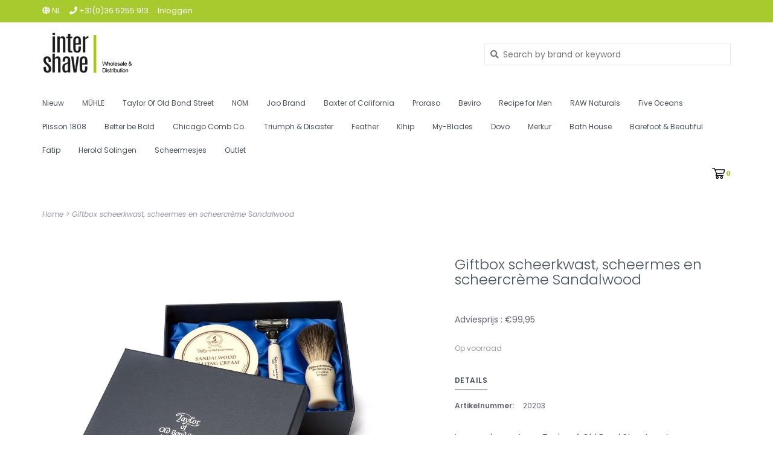

--- FILE ---
content_type: text/html;charset=utf-8
request_url: https://www.intershave.com/nl/giftbox-sandalwood-taylor-of-old-bond-str-20203.html
body_size: 8955
content:


<!DOCTYPE html>
<!-- Austin Theme v.1.2.1 -->
<html>
  <head>
    <meta charset="utf-8"/>
<!-- [START] 'blocks/head.rain' -->
<!--

  (c) 2008-2026 Lightspeed Netherlands B.V.
  http://www.lightspeedhq.com
  Generated: 16-01-2026 @ 22:37:15

-->
<link rel="canonical" href="https://www.intershave.com/nl/giftbox-sandalwood-taylor-of-old-bond-str-20203.html"/>
<link rel="alternate" href="https://www.intershave.com/nl/index.rss" type="application/rss+xml" title="Nieuwe producten"/>
<meta name="robots" content="noodp,noydir"/>
<meta property="og:url" content="https://www.intershave.com/nl/giftbox-sandalwood-taylor-of-old-bond-str-20203.html?source=facebook"/>
<meta property="og:site_name" content="Intershave"/>
<meta property="og:title" content="Giftbox Taylor of Old Bond Street scheerkwast, scheermes en scheercrème Sandalwood"/>
<meta property="og:description" content="Taylor of Old Bond Street Scheerkwast + Scheermes + Scheerzeep, Intershave - Distributeur Taylor Of Old Bond Street"/>
<meta property="og:image" content="https://cdn.webshopapp.com/shops/300952/files/328766274/giftbox-scheerkwast-scheermes-en-scheercreme-sanda.jpg"/>
<!--[if lt IE 9]>
<script src="https://cdn.webshopapp.com/assets/html5shiv.js?2025-02-20"></script>
<![endif]-->
<!-- [END] 'blocks/head.rain' -->
    <title>Giftbox Taylor of Old Bond Street scheerkwast, scheermes en scheercrème Sandalwood - Intershave</title>
    <meta name="description" content="Taylor of Old Bond Street Scheerkwast + Scheermes + Scheerzeep, Intershave - Distributeur Taylor Of Old Bond Street" />
    <meta name="keywords" content="Cadeauset,Taylor of Old Bond Street,scheren,nat scheren,20203,scheerspecialist" />
    <meta http-equiv="X-UA-Compatible" content="IE=edge">
    <meta name="viewport" content="width=device-width, initial-scale=1.0">
    <meta name="apple-mobile-web-app-capable" content="yes">
    <meta name="apple-mobile-web-app-status-bar-style" content="black">
    
    <link rel="shortcut icon" href="https://cdn.webshopapp.com/shops/300952/themes/172957/v/102245/assets/favicon.ico?20200619161302" type="image/x-icon" />
    <link href='//fonts.googleapis.com/css?family=Poppins:300,300i,400,400i,500,500i,600,600i,700,700i,800,800i' rel='stylesheet' type='text/css'>
    <link href='//fonts.googleapis.com/css?family=Poppins:300,300i,400,400i,500,500i,600,600i,700,700i,800,800i' rel='stylesheet' type='text/css'>
    <link href='//fonts.googleapis.com/css?family=Shrikhand:300,300i,400,400i,500,500i,600,600i,700,700i,800,800i' rel='stylesheet' type='text/css'>
    <link rel="stylesheet" href="https://use.fontawesome.com/releases/v5.6.3/css/all.css" integrity="sha384-UHRtZLI+pbxtHCWp1t77Bi1L4ZtiqrqD80Kn4Z8NTSRyMA2Fd33n5dQ8lWUE00s/" crossorigin="anonymous">
    
    <script src="https://cdn.webshopapp.com/assets/jquery-1-9-1.js?2025-02-20"></script>
    <script src="https://cdn.webshopapp.com/assets/jquery-ui-1-10-1.js?2025-02-20"></script>
    <script type="text/javascript" src="https://cdn.webshopapp.com/shops/300952/themes/172957/assets/slick.js?2026011515345020200612113127"></script>
    
    <link rel="stylesheet" href="https://cdn.webshopapp.com/shops/300952/themes/172957/assets/slick.css?2026011515345020200612113127"/>
    <link rel="stylesheet" href="https://cdn.webshopapp.com/shops/300952/themes/172957/assets/slick-theme.css?2026011515345020200612113127"/>
    <link rel="shortcut icon" href="https://cdn.webshopapp.com/shops/300952/themes/172957/v/102245/assets/favicon.ico?20200619161302" type="image/x-icon" /> 
    <link rel="stylesheet" href="https://cdn.webshopapp.com/shops/300952/themes/172957/assets/bootstrap.css?2026011515345020200612113127" />
    <link rel="stylesheet" href="https://cdn.webshopapp.com/shops/300952/themes/172957/assets/style.css?2026011515345020200612113127" />    
    <link rel="stylesheet" href="https://cdn.webshopapp.com/shops/300952/themes/172957/assets/settings.css?2026011515345020200612113127" />  
    <link rel="stylesheet" href="https://cdn.webshopapp.com/assets/gui-2-0.css?2025-02-20" />
    <link rel="stylesheet" href="https://cdn.webshopapp.com/assets/gui-responsive-2-0.css?2025-02-20" />   
    <link rel="stylesheet" href="https://cdn.webshopapp.com/shops/300952/themes/172957/assets/custom.css?2026011515345020200612113127" />
        
    <script type="text/javascript" src="https://cdn.webshopapp.com/shops/300952/themes/172957/assets/instafeed-min.js?2026011515345020200612113127"></script>
    <script type="text/javascript" src="https://cdn.webshopapp.com/shops/300952/themes/172957/assets/austin-instafeed.js?2026011515345020200612113127"></script>
   
    <script type="text/javascript" src="https://cdn.webshopapp.com/shops/300952/themes/172957/assets/global.js?2026011515345020200612113127"></script>
		<script type="text/javascript" src="https://cdn.webshopapp.com/shops/300952/themes/172957/assets/bootstrap.js?2026011515345020200612113127"></script>
    <script type="text/javascript" src="https://cdn.webshopapp.com/shops/300952/themes/172957/assets/jcarousel.js?2026011515345020200612113127"></script>
    <script type="text/javascript" src="https://cdn.webshopapp.com/assets/gui.js?2025-02-20"></script>
    <script type="text/javascript" src="https://cdn.webshopapp.com/assets/gui-responsive-2-0.js?2025-02-20"></script>
    <script type="text/javascript" src="https://cdn.webshopapp.com/shops/300952/themes/172957/assets/jquery-countdown-min.js?2026011515345020200612113127"></script>
    <script type="text/javascript" src="https://cdn.webshopapp.com/shops/300952/themes/172957/assets/jquery-cookie.js?2026011515345020200612113127"></script>
    <script type="text/javascript" src="https://cdn.webshopapp.com/shops/300952/themes/172957/assets/jquery-bpopup-min.js?2026011515345020200612113127"></script>
    
    <script type="text/javascript" src="https://cdn.webshopapp.com/shops/300952/themes/172957/assets/share42.js?2026011515345020200612113127"></script> 
        
    <!--[if lt IE 9]>
    <link rel="stylesheet" href="https://cdn.webshopapp.com/shops/300952/themes/172957/assets/style-ie.css?2026011515345020200612113127" />
    <![endif]-->
    <link rel="stylesheet" media="print" href="https://cdn.webshopapp.com/shops/300952/themes/172957/assets/print-min.css?2026011515345020200612113127" />
    
  </head>
  <body style="background: url('https://cdn.webshopapp.com/shops/300952/themes/172957/assets/background-main.png?2026011515345020200612113127') repeat top left;" class="body-main">
    <script>
    	var shopUrl = 'https://www.intershave.com/nl/';
    </script>
    
        
    
<header>
    <div class="topnav">
    <div class="container">
            <ul class="left">
                <li class="languages dropdown">
          <a class="dropdown-toggle lang-dropdown" role="button" id="lang-dropdown" data-toggle="dropdown" aria-haspopup="true" aria-expanded="true" title="Taal"><i class="fas fa-globe"></i> nl</a>
          <ul class="dropdown-menu" aria-labelledby="curr-dropdown">
              

  <li><a class="nl" title="Nederlands" lang="nl" href="https://www.intershave.com/nl/go/product/110296875">Nederlands</a></li>
  <li><a class="en" title="English" lang="en" href="https://www.intershave.com/en/go/product/110296875">English</a></li>
          </ul>
        </li>
                                  <li class="topbar-contact">
                        <a href="tel:+31(0)36 5255 913"><span class="phone-icon"><i class="fa fa-phone"></i></span> <span class="phone hidden-xs">+31(0)36 5255 913</span></a>
                      </li>
                <li>
          <a href="https://www.intershave.com/nl/account/" title="Mijn account" class="my-account">
                          Inloggen
                    	</a>
        </li>
      </ul>
            <div class="right">
        <span class="topbar-msg hidden-xs"></span>
              </div>
    </div>
  </div>
  <span class="topbar-msg mobile visible-xs text-center"></span>
      
  <div class="navigation container">
    <div class="logo-usp align">
      <ul class="burger vertical">
        <i class="fas fa-bars"></i>
      </ul>

              <div class="vertical logo col-sm-2 col-md-4 col-lg-5 large">
          <a href="https://www.intershave.com/nl/" title="Intershave | Groothandel en distributeur scheerartikelen">
            <img src="https://cdn.webshopapp.com/shops/300952/themes/172957/v/73585/assets/logo.png?20200609090700" alt="Intershave | Groothandel en distributeur scheerartikelen" />
          </a>
        </div>
            
            <div class="search-form vertical col-xs-12 col-sm-5 col-md-3 col-lg-3 hidden-xs">
        <form action="https://www.intershave.com/nl/search/" method="get" id="formSearch">
          <input type="text" name="q" autocomplete="off"  value="" placeholder="Search by brand or keyword"/>
          <span onclick="$('#formSearch').submit();" title="Zoeken"></span>
          <span class="search-icon"><i class="fas fa-search"></i></span>
      	</form>                                                                                       </div>
            
                </div>
      
        <div class="primary-nav container left">
      <nav class="primary nonbounce desktop vertical left">
        <ul>
          <li class="item search-mobile visible-xs">
            <form action="https://www.intershave.com/nl/search/" method="get" id="menuSearchMobile">
              <input type="text" name="q" autocomplete="off"  value="" placeholder="Search by brand or keyword"/>
              <span onclick="$('#menuSearchMobile').submit();" title="Zoeken"></span>
    				</form>
          </li>
                                         <li class="item">
            <a class="itemLink" href="https://www.intershave.com/nl/nieuw/" title="Nieuw">Nieuw</a>
                      </li>
                     <li class="item sub">
            <a class="itemLink" href="https://www.intershave.com/nl/muehle/" title="MÜHLE">MÜHLE</a>
                        <i class="icon-drop fas fa-angle-down"></i>
            <div class="subnav">
                              <div class="sub-cats">
                                    <ul class="subnavList">
                                        <!--<li class="item visible-xs">
                      <a class="itemLink" href="https://www.intershave.com/nl/muehle/" title="MÜHLE">All MÜHLE</a>
                    </li>-->
                                         <li class="subitem">                
                      <a class="subitemLink" href="https://www.intershave.com/nl/muehle/rytmo/" title="Rytmo">Rytmo</a>
                                          </li>
                                         <li class="subitem">                
                      <a class="subitemLink" href="https://www.intershave.com/nl/muehle/vivo/" title="Vivo">Vivo</a>
                                          </li>
                                         <li class="subitem">                
                      <a class="subitemLink" href="https://www.intershave.com/nl/muehle/classic-brushes/" title="Classic  Brushes">Classic  Brushes</a>
                                          </li>
                                         <li class="subitem">                
                      <a class="subitemLink" href="https://www.intershave.com/nl/muehle/traditional/" title="Traditional">Traditional</a>
                                          </li>
                                         <li class="subitem">                
                      <a class="subitemLink" href="https://www.intershave.com/nl/muehle/companion/" title="Companion">Companion</a>
                                          </li>
                                         <li class="subitem">                
                      <a class="subitemLink" href="https://www.intershave.com/nl/muehle/kosmo/" title="Kosmo">Kosmo</a>
                                          </li>
                                         <li class="subitem">                
                      <a class="subitemLink" href="https://www.intershave.com/nl/muehle/rocca/" title="Rocca">Rocca</a>
                                          </li>
                                         <li class="subitem">                
                      <a class="subitemLink" href="https://www.intershave.com/nl/muehle/sophist/" title="Sophist">Sophist</a>
                                          </li>
                                         <li class="subitem">                
                      <a class="subitemLink" href="https://www.intershave.com/nl/muehle/purist/" title="Purist">Purist</a>
                                          </li>
                                        <li class="subitem view-all-cats"><a class="subitemLink" href="https://www.intershave.com/nl/muehle/" title="MÜHLE">View all →</a></li>                  </ul>
                </div>
							                          </div>
                      </li>
                     <li class="item sub">
            <a class="itemLink" href="https://www.intershave.com/nl/taylor-of-old-bond-street-10113641/" title="Taylor Of Old Bond Street">Taylor Of Old Bond Street</a>
                        <i class="icon-drop fas fa-angle-down"></i>
            <div class="subnav">
                              <div class="sub-cats">
                                    <ul class="subnavList">
                                        <!--<li class="item visible-xs">
                      <a class="itemLink" href="https://www.intershave.com/nl/taylor-of-old-bond-street-10113641/" title="Taylor Of Old Bond Street">All Taylor Of Old Bond Street</a>
                    </li>-->
                                         <li class="subitem">                
                      <a class="subitemLink" href="https://www.intershave.com/nl/taylor-of-old-bond-street-10113641/verzorging/" title="Verzorging">Verzorging</a>
                       
                      <i class="icon-drop fas fa-angle-down"></i>
                      <div class="subnav visible-xs">
                      	<ul class="subnavList">
                                                    <!--<li class="item visible-xs">
                            <a class="itemLink" href="https://www.intershave.com/nl/taylor-of-old-bond-street-10113641/verzorging/" title="Verzorging">All Verzorging</a>
                          </li>-->
                                                     <li class="subitem">                
                            <a class="subitemLink" href="https://www.intershave.com/nl/taylor-of-old-bond-street-10113641/verzorging/scheerzeep/" title="Scheerzeep">Scheerzeep</a>
                          </li>
                                                     <li class="subitem">                
                            <a class="subitemLink" href="https://www.intershave.com/nl/taylor-of-old-bond-street-10113641/verzorging/preshave/" title="Preshave">Preshave</a>
                          </li>
                                                     <li class="subitem">                
                            <a class="subitemLink" href="https://www.intershave.com/nl/taylor-of-old-bond-street-10113641/verzorging/aftershave/" title="Aftershave">Aftershave</a>
                          </li>
                                                     <li class="subitem">                
                            <a class="subitemLink" href="https://www.intershave.com/nl/taylor-of-old-bond-street-10113641/verzorging/cologne/" title="Cologne">Cologne</a>
                          </li>
                                                     <li class="subitem">                
                            <a class="subitemLink" href="https://www.intershave.com/nl/taylor-of-old-bond-street-10113641/verzorging/baard/" title="Baard">Baard</a>
                          </li>
                                                     <li class="subitem">                
                            <a class="subitemLink" href="https://www.intershave.com/nl/taylor-of-old-bond-street-10113641/verzorging/haarverzorging/" title="Haarverzorging">Haarverzorging</a>
                          </li>
                                                     <li class="subitem">                
                            <a class="subitemLink" href="https://www.intershave.com/nl/taylor-of-old-bond-street-10113641/verzorging/handzeep/" title="Handzeep">Handzeep</a>
                          </li>
                                                     <li class="subitem">                
                            <a class="subitemLink" href="https://www.intershave.com/nl/taylor-of-old-bond-street-10113641/verzorging/deodorant/" title="Deodorant">Deodorant</a>
                          </li>
                                                     <li class="subitem">                
                            <a class="subitemLink" href="https://www.intershave.com/nl/taylor-of-old-bond-street-10113641/verzorging/bad-en-douche/" title="Bad en Douche">Bad en Douche</a>
                          </li>
                                                     <li class="subitem">                
                            <a class="subitemLink" href="https://www.intershave.com/nl/taylor-of-old-bond-street-10113641/verzorging/samples/" title="Samples">Samples</a>
                          </li>
                                                  </ul>
                      </div>
                                          </li>
                                         <li class="subitem">                
                      <a class="subitemLink" href="https://www.intershave.com/nl/taylor-of-old-bond-street-10113641/scheerkwasten/" title="Scheerkwasten">Scheerkwasten</a>
                                          </li>
                                         <li class="subitem">                
                      <a class="subitemLink" href="https://www.intershave.com/nl/taylor-of-old-bond-street-10113641/scheermessen/" title="Scheermessen">Scheermessen</a>
                                          </li>
                                         <li class="subitem">                
                      <a class="subitemLink" href="https://www.intershave.com/nl/taylor-of-old-bond-street-10113641/accessoires/" title="Accessoires">Accessoires</a>
                                          </li>
                                         <li class="subitem">                
                      <a class="subitemLink" href="https://www.intershave.com/nl/taylor-of-old-bond-street-10113641/scheersets/" title="Scheersets">Scheersets</a>
                                          </li>
                                         <li class="subitem">                
                      <a class="subitemLink" href="https://www.intershave.com/nl/taylor-of-old-bond-street-10113641/giftbox/" title="Giftbox">Giftbox</a>
                                          </li>
                                                          </ul>
                </div>
							                          </div>
                      </li>
                     <li class="item sub">
            <a class="itemLink" href="https://www.intershave.com/nl/nom/" title="NOM">NOM</a>
                        <i class="icon-drop fas fa-angle-down"></i>
            <div class="subnav">
                              <div class="sub-cats">
                                    <ul class="subnavList">
                                        <!--<li class="item visible-xs">
                      <a class="itemLink" href="https://www.intershave.com/nl/nom/" title="NOM">All NOM</a>
                    </li>-->
                                         <li class="subitem">                
                      <a class="subitemLink" href="https://www.intershave.com/nl/nom/accessoires/" title="Accessoires">Accessoires</a>
                                          </li>
                                         <li class="subitem">                
                      <a class="subitemLink" href="https://www.intershave.com/nl/nom/alfred/" title="Alfred">Alfred</a>
                                          </li>
                                         <li class="subitem">                
                      <a class="subitemLink" href="https://www.intershave.com/nl/nom/carl/" title="Carl">Carl</a>
                                          </li>
                                         <li class="subitem">                
                      <a class="subitemLink" href="https://www.intershave.com/nl/nom/erik/" title="Erik">Erik</a>
                                          </li>
                                         <li class="subitem">                
                      <a class="subitemLink" href="https://www.intershave.com/nl/nom/gustav/" title="Gustav">Gustav</a>
                                          </li>
                                         <li class="subitem">                
                      <a class="subitemLink" href="https://www.intershave.com/nl/nom/lasse/" title="Lasse">Lasse</a>
                                          </li>
                                         <li class="subitem">                
                      <a class="subitemLink" href="https://www.intershave.com/nl/nom/marten/" title="Marten">Marten</a>
                                          </li>
                                         <li class="subitem">                
                      <a class="subitemLink" href="https://www.intershave.com/nl/nom/max/" title="Max">Max</a>
                                          </li>
                                         <li class="subitem">                
                      <a class="subitemLink" href="https://www.intershave.com/nl/nom/ole/" title="Ole">Ole</a>
                                          </li>
                                        <li class="subitem view-all-cats"><a class="subitemLink" href="https://www.intershave.com/nl/nom/" title="NOM">View all →</a></li>                  </ul>
                </div>
							                          </div>
                      </li>
                     <li class="item sub">
            <a class="itemLink" href="https://www.intershave.com/nl/jao-brand/" title="Jao Brand">Jao Brand</a>
                        <i class="icon-drop fas fa-angle-down"></i>
            <div class="subnav">
                              <div class="sub-cats">
                                    <ul class="subnavList">
                                        <!--<li class="item visible-xs">
                      <a class="itemLink" href="https://www.intershave.com/nl/jao-brand/" title="Jao Brand">All Jao Brand</a>
                    </li>-->
                                         <li class="subitem">                
                      <a class="subitemLink" href="https://www.intershave.com/nl/jao-brand/jao-apothecary/" title="Jao Apothecary">Jao Apothecary</a>
                                          </li>
                                         <li class="subitem">                
                      <a class="subitemLink" href="https://www.intershave.com/nl/jao-brand/giftbox/" title="Giftbox">Giftbox</a>
                                          </li>
                                         <li class="subitem">                
                      <a class="subitemLink" href="https://www.intershave.com/nl/jao-brand/accessoires/" title="Accessoires">Accessoires</a>
                                          </li>
                                         <li class="subitem">                
                      <a class="subitemLink" href="https://www.intershave.com/nl/jao-brand/at-home/" title="At Home">At Home</a>
                                          </li>
                                         <li class="subitem">                
                      <a class="subitemLink" href="https://www.intershave.com/nl/jao-brand/testers/" title="Testers">Testers</a>
                                          </li>
                                                          </ul>
                </div>
							                          </div>
                      </li>
                     <li class="item sub">
            <a class="itemLink" href="https://www.intershave.com/nl/baxter-of-california/" title="Baxter of California">Baxter of California</a>
                        <i class="icon-drop fas fa-angle-down"></i>
            <div class="subnav">
                              <div class="sub-cats">
                                    <ul class="subnavList">
                                        <!--<li class="item visible-xs">
                      <a class="itemLink" href="https://www.intershave.com/nl/baxter-of-california/" title="Baxter of California">All Baxter of California</a>
                    </li>-->
                                         <li class="subitem">                
                      <a class="subitemLink" href="https://www.intershave.com/nl/baxter-of-california/haarstyling/" title="Haarstyling">Haarstyling</a>
                                          </li>
                                         <li class="subitem">                
                      <a class="subitemLink" href="https://www.intershave.com/nl/baxter-of-california/haarverzorging/" title="Haarverzorging">Haarverzorging</a>
                                          </li>
                                         <li class="subitem">                
                      <a class="subitemLink" href="https://www.intershave.com/nl/baxter-of-california/bad-en-douche/" title="Bad en Douche">Bad en Douche</a>
                                          </li>
                                         <li class="subitem">                
                      <a class="subitemLink" href="https://www.intershave.com/nl/baxter-of-california/baard/" title="Baard">Baard</a>
                                          </li>
                                         <li class="subitem">                
                      <a class="subitemLink" href="https://www.intershave.com/nl/baxter-of-california/scheren/" title="Scheren">Scheren</a>
                                          </li>
                                         <li class="subitem">                
                      <a class="subitemLink" href="https://www.intershave.com/nl/baxter-of-california/huidverzorging/" title="Huidverzorging">Huidverzorging</a>
                                          </li>
                                         <li class="subitem">                
                      <a class="subitemLink" href="https://www.intershave.com/nl/baxter-of-california/travel/" title="Travel">Travel</a>
                                          </li>
                                         <li class="subitem">                
                      <a class="subitemLink" href="https://www.intershave.com/nl/baxter-of-california/accessoires/" title="Accessoires">Accessoires</a>
                                          </li>
                                                          </ul>
                </div>
							                          </div>
                      </li>
                     <li class="item sub">
            <a class="itemLink" href="https://www.intershave.com/nl/proraso/" title="Proraso">Proraso</a>
                        <i class="icon-drop fas fa-angle-down"></i>
            <div class="subnav">
                              <div class="sub-cats">
                                    <ul class="subnavList">
                                        <!--<li class="item visible-xs">
                      <a class="itemLink" href="https://www.intershave.com/nl/proraso/" title="Proraso">All Proraso</a>
                    </li>-->
                                         <li class="subitem">                
                      <a class="subitemLink" href="https://www.intershave.com/nl/proraso/green/" title="Green">Green</a>
                       
                      <i class="icon-drop fas fa-angle-down"></i>
                      <div class="subnav visible-xs">
                      	<ul class="subnavList">
                                                    <!--<li class="item visible-xs">
                            <a class="itemLink" href="https://www.intershave.com/nl/proraso/green/" title="Green">All Green</a>
                          </li>-->
                                                     <li class="subitem">                
                            <a class="subitemLink" href="https://www.intershave.com/nl/proraso/green/scheren/" title="Scheren">Scheren</a>
                          </li>
                                                     <li class="subitem">                
                            <a class="subitemLink" href="https://www.intershave.com/nl/proraso/green/baard/" title="Baard">Baard</a>
                          </li>
                                                  </ul>
                      </div>
                                          </li>
                                         <li class="subitem">                
                      <a class="subitemLink" href="https://www.intershave.com/nl/proraso/white/" title="White">White</a>
                       
                      <i class="icon-drop fas fa-angle-down"></i>
                      <div class="subnav visible-xs">
                      	<ul class="subnavList">
                                                    <!--<li class="item visible-xs">
                            <a class="itemLink" href="https://www.intershave.com/nl/proraso/white/" title="White">All White</a>
                          </li>-->
                                                     <li class="subitem">                
                            <a class="subitemLink" href="https://www.intershave.com/nl/proraso/white/scheren/" title="Scheren">Scheren</a>
                          </li>
                                                  </ul>
                      </div>
                                          </li>
                                         <li class="subitem">                
                      <a class="subitemLink" href="https://www.intershave.com/nl/proraso/red/" title="Red">Red</a>
                       
                      <i class="icon-drop fas fa-angle-down"></i>
                      <div class="subnav visible-xs">
                      	<ul class="subnavList">
                                                    <!--<li class="item visible-xs">
                            <a class="itemLink" href="https://www.intershave.com/nl/proraso/red/" title="Red">All Red</a>
                          </li>-->
                                                     <li class="subitem">                
                            <a class="subitemLink" href="https://www.intershave.com/nl/proraso/red/scheren/" title="Scheren">Scheren</a>
                          </li>
                                                  </ul>
                      </div>
                                          </li>
                                         <li class="subitem">                
                      <a class="subitemLink" href="https://www.intershave.com/nl/proraso/blue/" title="Blue">Blue</a>
                       
                      <i class="icon-drop fas fa-angle-down"></i>
                      <div class="subnav visible-xs">
                      	<ul class="subnavList">
                                                    <!--<li class="item visible-xs">
                            <a class="itemLink" href="https://www.intershave.com/nl/proraso/blue/" title="Blue">All Blue</a>
                          </li>-->
                                                     <li class="subitem">                
                            <a class="subitemLink" href="https://www.intershave.com/nl/proraso/blue/scheren/" title="Scheren">Scheren</a>
                          </li>
                                                  </ul>
                      </div>
                                          </li>
                                         <li class="subitem">                
                      <a class="subitemLink" href="https://www.intershave.com/nl/proraso/wood-spice/" title="Wood &amp; Spice">Wood &amp; Spice</a>
                       
                      <i class="icon-drop fas fa-angle-down"></i>
                      <div class="subnav visible-xs">
                      	<ul class="subnavList">
                                                    <!--<li class="item visible-xs">
                            <a class="itemLink" href="https://www.intershave.com/nl/proraso/wood-spice/" title="Wood &amp; Spice">All Wood &amp; Spice</a>
                          </li>-->
                                                     <li class="subitem">                
                            <a class="subitemLink" href="https://www.intershave.com/nl/proraso/wood-spice/scheren/" title="Scheren">Scheren</a>
                          </li>
                                                     <li class="subitem">                
                            <a class="subitemLink" href="https://www.intershave.com/nl/proraso/wood-spice/baard/" title="Baard">Baard</a>
                          </li>
                                                  </ul>
                      </div>
                                          </li>
                                         <li class="subitem">                
                      <a class="subitemLink" href="https://www.intershave.com/nl/proraso/azur-lime/" title="Azur Lime">Azur Lime</a>
                       
                      <i class="icon-drop fas fa-angle-down"></i>
                      <div class="subnav visible-xs">
                      	<ul class="subnavList">
                                                    <!--<li class="item visible-xs">
                            <a class="itemLink" href="https://www.intershave.com/nl/proraso/azur-lime/" title="Azur Lime">All Azur Lime</a>
                          </li>-->
                                                     <li class="subitem">                
                            <a class="subitemLink" href="https://www.intershave.com/nl/proraso/azur-lime/scheren/" title="Scheren">Scheren</a>
                          </li>
                                                     <li class="subitem">                
                            <a class="subitemLink" href="https://www.intershave.com/nl/proraso/azur-lime/baard/" title="Baard">Baard</a>
                          </li>
                                                  </ul>
                      </div>
                                          </li>
                                         <li class="subitem">                
                      <a class="subitemLink" href="https://www.intershave.com/nl/proraso/cypress-vetyver/" title="Cypress &amp; Vetyver">Cypress &amp; Vetyver</a>
                       
                      <i class="icon-drop fas fa-angle-down"></i>
                      <div class="subnav visible-xs">
                      	<ul class="subnavList">
                                                    <!--<li class="item visible-xs">
                            <a class="itemLink" href="https://www.intershave.com/nl/proraso/cypress-vetyver/" title="Cypress &amp; Vetyver">All Cypress &amp; Vetyver</a>
                          </li>-->
                                                     <li class="subitem">                
                            <a class="subitemLink" href="https://www.intershave.com/nl/proraso/cypress-vetyver/scheren/" title="Scheren">Scheren</a>
                          </li>
                                                     <li class="subitem">                
                            <a class="subitemLink" href="https://www.intershave.com/nl/proraso/cypress-vetyver/baard/" title="Baard">Baard</a>
                          </li>
                                                  </ul>
                      </div>
                                          </li>
                                         <li class="subitem">                
                      <a class="subitemLink" href="https://www.intershave.com/nl/proraso/giftbox/" title="Giftbox">Giftbox</a>
                       
                      <i class="icon-drop fas fa-angle-down"></i>
                      <div class="subnav visible-xs">
                      	<ul class="subnavList">
                                                    <!--<li class="item visible-xs">
                            <a class="itemLink" href="https://www.intershave.com/nl/proraso/giftbox/" title="Giftbox">All Giftbox</a>
                          </li>-->
                                                     <li class="subitem">                
                            <a class="subitemLink" href="https://www.intershave.com/nl/proraso/giftbox/green/" title="Green">Green</a>
                          </li>
                                                     <li class="subitem">                
                            <a class="subitemLink" href="https://www.intershave.com/nl/proraso/giftbox/white/" title="White">White</a>
                          </li>
                                                     <li class="subitem">                
                            <a class="subitemLink" href="https://www.intershave.com/nl/proraso/giftbox/red/" title="Red">Red</a>
                          </li>
                                                     <li class="subitem">                
                            <a class="subitemLink" href="https://www.intershave.com/nl/proraso/giftbox/azur-lime/" title="Azur Lime">Azur Lime</a>
                          </li>
                                                     <li class="subitem">                
                            <a class="subitemLink" href="https://www.intershave.com/nl/proraso/giftbox/cypress-vetyver/" title="Cypress &amp; Vetyver">Cypress &amp; Vetyver</a>
                          </li>
                                                  </ul>
                      </div>
                                          </li>
                                         <li class="subitem">                
                      <a class="subitemLink" href="https://www.intershave.com/nl/proraso/accessoires/" title="Accessoires">Accessoires</a>
                                          </li>
                                                          </ul>
                </div>
							                          </div>
                      </li>
                     <li class="item sub">
            <a class="itemLink" href="https://www.intershave.com/nl/beviro/" title="Beviro">Beviro</a>
                        <i class="icon-drop fas fa-angle-down"></i>
            <div class="subnav">
                              <div class="sub-cats">
                                    <ul class="subnavList">
                                        <!--<li class="item visible-xs">
                      <a class="itemLink" href="https://www.intershave.com/nl/beviro/" title="Beviro">All Beviro</a>
                    </li>-->
                                         <li class="subitem">                
                      <a class="subitemLink" href="https://www.intershave.com/nl/beviro/baard/" title="Baard">Baard</a>
                                          </li>
                                         <li class="subitem">                
                      <a class="subitemLink" href="https://www.intershave.com/nl/beviro/scheren/" title="Scheren">Scheren</a>
                                          </li>
                                         <li class="subitem">                
                      <a class="subitemLink" href="https://www.intershave.com/nl/beviro/hair-body/" title="Hair &amp; Body">Hair &amp; Body</a>
                                          </li>
                                         <li class="subitem">                
                      <a class="subitemLink" href="https://www.intershave.com/nl/beviro/gezicht/" title="Gezicht">Gezicht</a>
                                          </li>
                                         <li class="subitem">                
                      <a class="subitemLink" href="https://www.intershave.com/nl/beviro/cologne/" title="Cologne">Cologne</a>
                                          </li>
                                         <li class="subitem">                
                      <a class="subitemLink" href="https://www.intershave.com/nl/beviro/giftbox/" title="Giftbox">Giftbox</a>
                                          </li>
                                         <li class="subitem">                
                      <a class="subitemLink" href="https://www.intershave.com/nl/beviro/barbershop/" title="Barbershop">Barbershop</a>
                                          </li>
                                                          </ul>
                </div>
							                          </div>
                      </li>
                     <li class="item sub">
            <a class="itemLink" href="https://www.intershave.com/nl/recipe-for-men/" title="Recipe for Men">Recipe for Men</a>
                        <i class="icon-drop fas fa-angle-down"></i>
            <div class="subnav">
                              <div class="sub-cats">
                                    <ul class="subnavList">
                                        <!--<li class="item visible-xs">
                      <a class="itemLink" href="https://www.intershave.com/nl/recipe-for-men/" title="Recipe for Men">All Recipe for Men</a>
                    </li>-->
                                         <li class="subitem">                
                      <a class="subitemLink" href="https://www.intershave.com/nl/recipe-for-men/gezicht/" title="Gezicht">Gezicht</a>
                                          </li>
                                         <li class="subitem">                
                      <a class="subitemLink" href="https://www.intershave.com/nl/recipe-for-men/haarverzorging/" title="Haarverzorging">Haarverzorging</a>
                                          </li>
                                         <li class="subitem">                
                      <a class="subitemLink" href="https://www.intershave.com/nl/recipe-for-men/body/" title="Body">Body</a>
                                          </li>
                                         <li class="subitem">                
                      <a class="subitemLink" href="https://www.intershave.com/nl/recipe-for-men/scheren/" title="Scheren">Scheren</a>
                                          </li>
                                         <li class="subitem">                
                      <a class="subitemLink" href="https://www.intershave.com/nl/recipe-for-men/giftbox/" title="Giftbox">Giftbox</a>
                                          </li>
                                         <li class="subitem">                
                      <a class="subitemLink" href="https://www.intershave.com/nl/recipe-for-men/baard/" title="Baard">Baard</a>
                                          </li>
                                                          </ul>
                </div>
							                          </div>
                      </li>
                     <li class="item sub">
            <a class="itemLink" href="https://www.intershave.com/nl/raw-naturals/" title="RAW Naturals">RAW Naturals</a>
                        <i class="icon-drop fas fa-angle-down"></i>
            <div class="subnav">
                              <div class="sub-cats">
                                    <ul class="subnavList">
                                        <!--<li class="item visible-xs">
                      <a class="itemLink" href="https://www.intershave.com/nl/raw-naturals/" title="RAW Naturals">All RAW Naturals</a>
                    </li>-->
                                         <li class="subitem">                
                      <a class="subitemLink" href="https://www.intershave.com/nl/raw-naturals/gezicht/" title="Gezicht">Gezicht</a>
                                          </li>
                                         <li class="subitem">                
                      <a class="subitemLink" href="https://www.intershave.com/nl/raw-naturals/haarverzorging/" title="Haarverzorging">Haarverzorging</a>
                                          </li>
                                         <li class="subitem">                
                      <a class="subitemLink" href="https://www.intershave.com/nl/raw-naturals/body/" title="Body">Body</a>
                                          </li>
                                         <li class="subitem">                
                      <a class="subitemLink" href="https://www.intershave.com/nl/raw-naturals/baard/" title="Baard">Baard</a>
                                          </li>
                                         <li class="subitem">                
                      <a class="subitemLink" href="https://www.intershave.com/nl/raw-naturals/scheren/" title="Scheren">Scheren</a>
                                          </li>
                                         <li class="subitem">                
                      <a class="subitemLink" href="https://www.intershave.com/nl/raw-naturals/giftbox/" title="Giftbox">Giftbox</a>
                                          </li>
                                                          </ul>
                </div>
							                          </div>
                      </li>
                     <li class="item sub">
            <a class="itemLink" href="https://www.intershave.com/nl/five-oceans/" title="Five Oceans">Five Oceans</a>
                        <i class="icon-drop fas fa-angle-down"></i>
            <div class="subnav">
                              <div class="sub-cats">
                                    <ul class="subnavList">
                                        <!--<li class="item visible-xs">
                      <a class="itemLink" href="https://www.intershave.com/nl/five-oceans/" title="Five Oceans">All Five Oceans</a>
                    </li>-->
                                         <li class="subitem">                
                      <a class="subitemLink" href="https://www.intershave.com/nl/five-oceans/reinigingssprays/" title="Reinigingssprays">Reinigingssprays</a>
                                          </li>
                                         <li class="subitem">                
                      <a class="subitemLink" href="https://www.intershave.com/nl/five-oceans/textielverzorging/" title="Textielverzorging">Textielverzorging</a>
                                          </li>
                                         <li class="subitem">                
                      <a class="subitemLink" href="https://www.intershave.com/nl/five-oceans/wassen/" title="Wassen">Wassen</a>
                                          </li>
                                                          </ul>
                </div>
							                          </div>
                      </li>
                     <li class="item sub">
            <a class="itemLink" href="https://www.intershave.com/nl/plisson-1808/" title="Plisson 1808">Plisson 1808</a>
                        <i class="icon-drop fas fa-angle-down"></i>
            <div class="subnav">
                              <div class="sub-cats">
                                    <ul class="subnavList">
                                        <!--<li class="item visible-xs">
                      <a class="itemLink" href="https://www.intershave.com/nl/plisson-1808/" title="Plisson 1808">All Plisson 1808</a>
                    </li>-->
                                         <li class="subitem">                
                      <a class="subitemLink" href="https://www.intershave.com/nl/plisson-1808/verzorging/" title="Verzorging">Verzorging</a>
                                          </li>
                                         <li class="subitem">                
                      <a class="subitemLink" href="https://www.intershave.com/nl/plisson-1808/scheermes/" title="Scheermes">Scheermes</a>
                                          </li>
                                         <li class="subitem">                
                      <a class="subitemLink" href="https://www.intershave.com/nl/plisson-1808/scheerkwast/" title="Scheerkwast">Scheerkwast</a>
                                          </li>
                                         <li class="subitem">                
                      <a class="subitemLink" href="https://www.intershave.com/nl/plisson-1808/scheerset/" title="Scheerset">Scheerset</a>
                                          </li>
                                         <li class="subitem">                
                      <a class="subitemLink" href="https://www.intershave.com/nl/plisson-1808/giftbox/" title="Giftbox">Giftbox</a>
                                          </li>
                                                          </ul>
                </div>
							                          </div>
                      </li>
                     <li class="item">
            <a class="itemLink" href="https://www.intershave.com/nl/better-be-bold/" title="Better be Bold">Better be Bold</a>
                      </li>
                     <li class="item sub">
            <a class="itemLink" href="https://www.intershave.com/nl/chicago-comb-co/" title="Chicago Comb Co.">Chicago Comb Co.</a>
                        <i class="icon-drop fas fa-angle-down"></i>
            <div class="subnav">
                              <div class="sub-cats">
                                    <ul class="subnavList">
                                        <!--<li class="item visible-xs">
                      <a class="itemLink" href="https://www.intershave.com/nl/chicago-comb-co/" title="Chicago Comb Co.">All Chicago Comb Co.</a>
                    </li>-->
                                         <li class="subitem">                
                      <a class="subitemLink" href="https://www.intershave.com/nl/chicago-comb-co/kammen/" title="Kammen">Kammen</a>
                                          </li>
                                         <li class="subitem">                
                      <a class="subitemLink" href="https://www.intershave.com/nl/chicago-comb-co/giftbox/" title="Giftbox">Giftbox</a>
                                          </li>
                                         <li class="subitem">                
                      <a class="subitemLink" href="https://www.intershave.com/nl/chicago-comb-co/kamhoes/" title="Kamhoes">Kamhoes</a>
                                          </li>
                                                          </ul>
                </div>
							                          </div>
                      </li>
                     <li class="item sub">
            <a class="itemLink" href="https://www.intershave.com/nl/triumph-disaster/" title="Triumph &amp; Disaster">Triumph &amp; Disaster</a>
                        <i class="icon-drop fas fa-angle-down"></i>
            <div class="subnav">
                              <div class="sub-cats">
                                    <ul class="subnavList">
                                        <!--<li class="item visible-xs">
                      <a class="itemLink" href="https://www.intershave.com/nl/triumph-disaster/" title="Triumph &amp; Disaster">All Triumph &amp; Disaster</a>
                    </li>-->
                                         <li class="subitem">                
                      <a class="subitemLink" href="https://www.intershave.com/nl/triumph-disaster/scheren/" title="Scheren">Scheren</a>
                                          </li>
                                         <li class="subitem">                
                      <a class="subitemLink" href="https://www.intershave.com/nl/triumph-disaster/baard/" title="Baard">Baard</a>
                                          </li>
                                         <li class="subitem">                
                      <a class="subitemLink" href="https://www.intershave.com/nl/triumph-disaster/gezicht/" title="Gezicht">Gezicht</a>
                                          </li>
                                         <li class="subitem">                
                      <a class="subitemLink" href="https://www.intershave.com/nl/triumph-disaster/lichaam/" title="Lichaam">Lichaam</a>
                                          </li>
                                         <li class="subitem">                
                      <a class="subitemLink" href="https://www.intershave.com/nl/triumph-disaster/haar/" title="Haar">Haar</a>
                                          </li>
                                         <li class="subitem">                
                      <a class="subitemLink" href="https://www.intershave.com/nl/triumph-disaster/accessoires/" title="Accessoires">Accessoires</a>
                                          </li>
                                                          </ul>
                </div>
							                          </div>
                      </li>
                     <li class="item sub">
            <a class="itemLink" href="https://www.intershave.com/nl/feather/" title="Feather">Feather</a>
                        <i class="icon-drop fas fa-angle-down"></i>
            <div class="subnav">
                              <div class="sub-cats">
                                    <ul class="subnavList">
                                        <!--<li class="item visible-xs">
                      <a class="itemLink" href="https://www.intershave.com/nl/feather/" title="Feather">All Feather</a>
                    </li>-->
                                         <li class="subitem">                
                      <a class="subitemLink" href="https://www.intershave.com/nl/feather/scheermesjes/" title="Scheermesjes">Scheermesjes</a>
                                          </li>
                                         <li class="subitem">                
                      <a class="subitemLink" href="https://www.intershave.com/nl/feather/open-scheermes/" title="Open Scheermes">Open Scheermes</a>
                       
                      <i class="icon-drop fas fa-angle-down"></i>
                      <div class="subnav visible-xs">
                      	<ul class="subnavList">
                                                    <!--<li class="item visible-xs">
                            <a class="itemLink" href="https://www.intershave.com/nl/feather/open-scheermes/" title="Open Scheermes">All Open Scheermes</a>
                          </li>-->
                                                     <li class="subitem">                
                            <a class="subitemLink" href="https://www.intershave.com/nl/feather/open-scheermes/artist-club-ss/" title="Artist Club SS">Artist Club SS</a>
                          </li>
                                                     <li class="subitem">                
                            <a class="subitemLink" href="https://www.intershave.com/nl/feather/open-scheermes/artist-club-sr/" title="Artist Club SR">Artist Club SR</a>
                          </li>
                                                     <li class="subitem">                
                            <a class="subitemLink" href="https://www.intershave.com/nl/feather/open-scheermes/artist-club-dx/" title="Artist Club DX">Artist Club DX</a>
                          </li>
                                                  </ul>
                      </div>
                                          </li>
                                         <li class="subitem">                
                      <a class="subitemLink" href="https://www.intershave.com/nl/feather/safety-razors/" title="Safety Razors">Safety Razors</a>
                                          </li>
                                         <li class="subitem">                
                      <a class="subitemLink" href="https://www.intershave.com/nl/feather/styling-razor/" title="Styling Razor">Styling Razor</a>
                                          </li>
                                                          </ul>
                </div>
							                          </div>
                      </li>
                     <li class="item">
            <a class="itemLink" href="https://www.intershave.com/nl/klhip/" title="Klhip">Klhip</a>
                      </li>
                     <li class="item">
            <a class="itemLink" href="https://www.intershave.com/nl/my-blades/" title="My-Blades">My-Blades</a>
                      </li>
                     <li class="item sub">
            <a class="itemLink" href="https://www.intershave.com/nl/dovo/" title="Dovo">Dovo</a>
                        <i class="icon-drop fas fa-angle-down"></i>
            <div class="subnav">
                              <div class="sub-cats">
                                    <ul class="subnavList">
                                        <!--<li class="item visible-xs">
                      <a class="itemLink" href="https://www.intershave.com/nl/dovo/" title="Dovo">All Dovo</a>
                    </li>-->
                                         <li class="subitem">                
                      <a class="subitemLink" href="https://www.intershave.com/nl/dovo/open-scheermes/" title="Open Scheermes">Open Scheermes</a>
                                          </li>
                                         <li class="subitem">                
                      <a class="subitemLink" href="https://www.intershave.com/nl/dovo/shavette/" title="Shavette">Shavette</a>
                                          </li>
                                         <li class="subitem">                
                      <a class="subitemLink" href="https://www.intershave.com/nl/dovo/baard-snor/" title="Baard &amp; Snor">Baard &amp; Snor</a>
                                          </li>
                                         <li class="subitem">                
                      <a class="subitemLink" href="https://www.intershave.com/nl/dovo/scheerkwasten/" title="Scheerkwasten">Scheerkwasten</a>
                                          </li>
                                         <li class="subitem">                
                      <a class="subitemLink" href="https://www.intershave.com/nl/dovo/safety-razor/" title="Safety Razor">Safety Razor</a>
                                          </li>
                                         <li class="subitem">                
                      <a class="subitemLink" href="https://www.intershave.com/nl/dovo/accessoires/" title="Accessoires">Accessoires</a>
                                          </li>
                                         <li class="subitem">                
                      <a class="subitemLink" href="https://www.intershave.com/nl/dovo/skincare/" title="Skincare">Skincare</a>
                                          </li>
                                         <li class="subitem">                
                      <a class="subitemLink" href="https://www.intershave.com/nl/dovo/manicure/" title="Manicure">Manicure</a>
                                          </li>
                                                          </ul>
                </div>
							                          </div>
                      </li>
                     <li class="item sub">
            <a class="itemLink" href="https://www.intershave.com/nl/merkur/" title="Merkur">Merkur</a>
                        <i class="icon-drop fas fa-angle-down"></i>
            <div class="subnav">
                              <div class="sub-cats">
                                    <ul class="subnavList">
                                        <!--<li class="item visible-xs">
                      <a class="itemLink" href="https://www.intershave.com/nl/merkur/" title="Merkur">All Merkur</a>
                    </li>-->
                                         <li class="subitem">                
                      <a class="subitemLink" href="https://www.intershave.com/nl/merkur/safety-razors/" title="Safety Razors">Safety Razors</a>
                                          </li>
                                         <li class="subitem">                
                      <a class="subitemLink" href="https://www.intershave.com/nl/merkur/scheerkwasten/" title="Scheerkwasten">Scheerkwasten</a>
                                          </li>
                                         <li class="subitem">                
                      <a class="subitemLink" href="https://www.intershave.com/nl/merkur/scheersets/" title="Scheersets">Scheersets</a>
                                          </li>
                                         <li class="subitem">                
                      <a class="subitemLink" href="https://www.intershave.com/nl/merkur/accessoires/" title="Accessoires">Accessoires</a>
                                          </li>
                                                          </ul>
                </div>
							                          </div>
                      </li>
                     <li class="item sub">
            <a class="itemLink" href="https://www.intershave.com/nl/bath-house/" title="Bath House">Bath House</a>
                        <i class="icon-drop fas fa-angle-down"></i>
            <div class="subnav">
                              <div class="sub-cats">
                                    <ul class="subnavList">
                                        <!--<li class="item visible-xs">
                      <a class="itemLink" href="https://www.intershave.com/nl/bath-house/" title="Bath House">All Bath House</a>
                    </li>-->
                                         <li class="subitem">                
                      <a class="subitemLink" href="https://www.intershave.com/nl/bath-house/cedar-lime/" title="Cedar &amp; Lime">Cedar &amp; Lime</a>
                                          </li>
                                         <li class="subitem">                
                      <a class="subitemLink" href="https://www.intershave.com/nl/bath-house/fig-nutmeg/" title="Fig &amp; Nutmeg">Fig &amp; Nutmeg</a>
                                          </li>
                                         <li class="subitem">                
                      <a class="subitemLink" href="https://www.intershave.com/nl/bath-house/bergamot-amber/" title="Bergamot &amp; Amber">Bergamot &amp; Amber</a>
                                          </li>
                                         <li class="subitem">                
                      <a class="subitemLink" href="https://www.intershave.com/nl/bath-house/bamboo-jasmine/" title="Bamboo &amp; Jasmine">Bamboo &amp; Jasmine</a>
                                          </li>
                                         <li class="subitem">                
                      <a class="subitemLink" href="https://www.intershave.com/nl/bath-house/patchouli-black-pepper/" title="Patchouli &amp; Black Pepper">Patchouli &amp; Black Pepper</a>
                                          </li>
                                         <li class="subitem">                
                      <a class="subitemLink" href="https://www.intershave.com/nl/bath-house/frangipani-grapefruit-10113786/" title="Frangipani &amp; Grapefruit">Frangipani &amp; Grapefruit</a>
                                          </li>
                                         <li class="subitem">                
                      <a class="subitemLink" href="https://www.intershave.com/nl/bath-house/hand-sanitizer/" title="Hand Sanitizer">Hand Sanitizer</a>
                                          </li>
                                         <li class="subitem">                
                      <a class="subitemLink" href="https://www.intershave.com/nl/bath-house/citrus-fresh/" title="Citrus Fresh">Citrus Fresh</a>
                                          </li>
                                                          </ul>
                </div>
							                          </div>
                      </li>
                     <li class="item">
            <a class="itemLink" href="https://www.intershave.com/nl/barefoot-beautiful/" title="Barefoot &amp; Beautiful">Barefoot &amp; Beautiful</a>
                      </li>
                     <li class="item sub">
            <a class="itemLink" href="https://www.intershave.com/nl/fatip/" title="Fatip">Fatip</a>
                        <i class="icon-drop fas fa-angle-down"></i>
            <div class="subnav">
                              <div class="sub-cats">
                                    <ul class="subnavList">
                                        <!--<li class="item visible-xs">
                      <a class="itemLink" href="https://www.intershave.com/nl/fatip/" title="Fatip">All Fatip</a>
                    </li>-->
                                         <li class="subitem">                
                      <a class="subitemLink" href="https://www.intershave.com/nl/fatip/open-kam/" title="Open Kam">Open Kam</a>
                                          </li>
                                         <li class="subitem">                
                      <a class="subitemLink" href="https://www.intershave.com/nl/fatip/gesloten-kam/" title="Gesloten Kam">Gesloten Kam</a>
                                          </li>
                                                          </ul>
                </div>
							                          </div>
                      </li>
                     <li class="item">
            <a class="itemLink" href="https://www.intershave.com/nl/herold-solingen/" title="Herold Solingen">Herold Solingen</a>
                      </li>
                     <li class="item">
            <a class="itemLink" href="https://www.intershave.com/nl/scheermesjes/" title="Scheermesjes">Scheermesjes</a>
                      </li>
                     <li class="item">
            <a class="itemLink" href="https://www.intershave.com/nl/outlet/" title="Outlet">Outlet</a>
                      </li>
                                                          </ul>
        <i class="icon-remove fas fa-times"></i>
      </nav>
       

      <div class="cart-acct-wrap right">
              <ul class="cart-acct"> 
                              <li>
            <a href="https://www.intershave.com/nl/cart/" title="Winkelwagen" class="cart"> 
              <img src="https://cdn.webshopapp.com/shops/300952/themes/172957/assets/icon-cart.svg?2026011515345020200612113127" alt="cart" /><span class="bag-count">0</span>
            </a>
          </li>
        </ul>
              </div>
    </div>
      </div>
</header>

<div class="search-form mobile visible-xs">
  <div class="container">
    <form action="https://www.intershave.com/nl/search/" method="get" id="formSearchMobile">
      <input type="text" name="q" autocomplete="off"  value="" placeholder="Search by brand or keyword"/>
      <span onclick="$('#formSearchMobile').submit();" title="Zoeken"></span>
      <span class="search-icon"><i class="fas fa-search"></i></span>
    </form>                                                                                       </div>
</div>
    <div itemscope itemtype="http://schema.org/BreadcrumbList">
	<div itemprop="itemListElement" itemscope itemtype="http://schema.org/ListItem">
    <a itemprop="item" href="https://www.intershave.com/nl/"><span itemprop="name" content="Home"></span></a>
    <meta itemprop="position" content="1" />
  </div>
    	<div itemprop="itemListElement" itemscope itemtype="http://schema.org/ListItem">
      <a itemprop="item" href="https://www.intershave.com/nl/giftbox-sandalwood-taylor-of-old-bond-str-20203.html"><span itemprop="name" content="Giftbox scheerkwast, scheermes en scheercrème Sandalwood"></span></a>
      <meta itemprop="position" content="2" />
    </div>
  </div>

<div itemscope itemtype="https://schema.org/Product">
 <meta itemprop="name" content="Giftbox scheerkwast, scheermes en scheercrème Sandalwood">
 <meta itemprop="url" content="https://www.intershave.com/nl/giftbox-sandalwood-taylor-of-old-bond-str-20203.html">
  <meta itemprop="description" content="Adviesprijs : €99,95" /> <meta itemprop="image" content="https://cdn.webshopapp.com/shops/300952/files/328766274/300x250x2/giftbox-scheerkwast-scheermes-en-scheercreme-sanda.jpg" /> 
 <meta itemprop="gtin13" content="696770202036" /> <meta itemprop="mpn" content="20203" /> <meta itemprop="sku" content="8212100000 / UK" /> <div itemprop="offers" itemscope itemtype="https://schema.org/Offer">
 <meta itemprop="priceCurrency" content="EUR">
 <meta itemprop="price" content="47.76" />
 <meta itemprop="itemCondition" itemtype="https://schema.org/OfferItemCondition" content="https://schema.org/NewCondition"/>
 	 <meta itemprop="availability" content="https://schema.org/InStock"/>
 <meta itemprop="inventoryLevel" content="10" />
  <meta itemprop="url" content="https://www.intershave.com/nl/giftbox-sandalwood-taylor-of-old-bond-str-20203.html" /> </div>
  </div>
    
    <div class="wrapper">
                  <div class="container content">
                
<div class="product-header row">
  <div class="breadcrumbs col-sm-6 col-md-6 ">
    <a href="https://www.intershave.com/nl/" title="Home">Home</a>

        > <a href="https://www.intershave.com/nl/giftbox-sandalwood-taylor-of-old-bond-str-20203.html">Giftbox scheerkwast, scheermes en scheercrème Sandalwood</a>
    	</div> 
</div>
<div class="product-wrap row">
  <div class="product-img col-sm-6 col-md-6">
    <div class="zoombox">
      <div class="images"> 
       
                <a class="zoom first" data-image-id="328766274">             
                                	<img src="https://cdn.webshopapp.com/shops/300952/files/328766274/1024x1024x1/giftbox-scheerkwast-scheermes-en-scheercreme-sanda.jpg" alt="Giftbox scheerkwast, scheermes en scheercrème Sandalwood">                              </a> 
                <a class="zoom" data-image-id="328766277">             
                                	<img src="https://cdn.webshopapp.com/shops/300952/files/328766277/1024x1024x1/giftbox-scheerkwast-scheermes-en-scheercreme-sanda.jpg" alt="Giftbox scheerkwast, scheermes en scheercrème Sandalwood">                              </a> 
                <a class="zoom" data-image-id="328766269">             
                                	<img src="https://cdn.webshopapp.com/shops/300952/files/328766269/1024x1024x1/giftbox-scheerkwast-scheermes-en-scheercreme-sanda.jpg" alt="Giftbox scheerkwast, scheermes en scheercrème Sandalwood">                              </a> 
                <a class="zoom" data-image-id="327943335">             
                                	<img src="https://cdn.webshopapp.com/shops/300952/files/327943335/1024x1024x1/giftbox-scheerkwast-scheermes-en-scheercreme-sanda.jpg" alt="Giftbox scheerkwast, scheermes en scheercrème Sandalwood">                              </a> 
              </div>
      
      <div class="thumbs row">
                <div class="col-xs-3 col-sm-4 col-md-4">
          <a data-image-id="328766274">
                                      	<img src="https://cdn.webshopapp.com/shops/300952/files/328766274/230x230x1/giftbox-scheerkwast-scheermes-en-scheercreme-sanda.jpg" alt="Giftbox scheerkwast, scheermes en scheercrème Sandalwood" title="Giftbox scheerkwast, scheermes en scheercrème Sandalwood"/>                                    </a>
        </div>
                <div class="col-xs-3 col-sm-4 col-md-4">
          <a data-image-id="328766277">
                                      	<img src="https://cdn.webshopapp.com/shops/300952/files/328766277/230x230x1/giftbox-scheerkwast-scheermes-en-scheercreme-sanda.jpg" alt="Giftbox scheerkwast, scheermes en scheercrème Sandalwood" title="Giftbox scheerkwast, scheermes en scheercrème Sandalwood"/>                                    </a>
        </div>
                <div class="col-xs-3 col-sm-4 col-md-4">
          <a data-image-id="328766269">
                                      	<img src="https://cdn.webshopapp.com/shops/300952/files/328766269/230x230x1/giftbox-scheerkwast-scheermes-en-scheercreme-sanda.jpg" alt="Giftbox scheerkwast, scheermes en scheercrème Sandalwood" title="Giftbox scheerkwast, scheermes en scheercrème Sandalwood"/>                                    </a>
        </div>
                <div class="col-xs-3 col-sm-4 col-md-4">
          <a data-image-id="327943335">
                                      	<img src="https://cdn.webshopapp.com/shops/300952/files/327943335/230x230x1/giftbox-scheerkwast-scheermes-en-scheercreme-sanda.jpg" alt="Giftbox scheerkwast, scheermes en scheercrème Sandalwood" title="Giftbox scheerkwast, scheermes en scheercrème Sandalwood"/>                                    </a>
        </div>
              </div>  
    </div>
  </div>
 
  <div class="product-info col-sm-6 col-md-5 col-md-offset-1">
    <div class="page-title row">
      <div class="col-xs-12">
        <h1 class="product-page"> Giftbox scheerkwast, scheermes en scheercrème Sandalwood </h1> 
      </div> 
    </div>
      
    
                        <div class="product-desc row">
      	<div class="col-md-12">
        	Adviesprijs : €99,95
        </div>        
      </div>
          	      <div class="availability">
                            <span class="in-stock">Op voorraad</span>
                          </div>
                              

    <div class="product-tabs row">
      <div class="tabs col-xs-12">
        <ul>
          <li class="active information"><a rel="info" href="#">Details</a></li>
                                      </ul>
      </div>                    
      <div class="tabsPages">
        <div class="page info active">
                    <table class="details">           
                                        <tr class="articlenumber">
                <td><strong>Artikelnummer:</strong></td>
                <td>20203</td>
              </tr>
                                          
                        
          </table>
                            
                    <div class="clearfix"></div>
          
          <p>Luxe cadeauset van Taylor of Old Bond Street met een pure badger scheerkwast, een scheermes compatible met Mach3® en een  scheercrème 150g Sandalwood, Een perfecte starterset voor de man die wil beginnen met nat scheren of zijn scheeruitrusting een upgrade wil geven, De populaire Taylor of old Bond Street Sandelwood mix zorgt voor een klassieke mannelijke geur vol van warmte en destinctive houtachtige noten, Sandalwood is een geur met top notes van geranium, lavendel, rozemarijn en vloeibare amber, Dit wordt ondersteund door een hart van anjer, varens en oranjebloesem rustend op een weelderige base van patchouli muskus en sandelhout,</p>
          
                    
        </div>
        
        <div class="page reviews">
                    
          <div class="bottom">
            <div class="right">
              <a href="https://www.intershave.com/nl/account/review/110296875/">+ Je beoordeling toevoegen</a>
            </div>
            <span>0</span> sterren op basis van <span>0</span> beoordelingen
          </div>          
        </div>
        
        <div class="page size-guides">
          <div class="size-guide-content"></div>
        </div>
        
      </div>
    </div>
      </div>
</div>
<div class="product-actions row">
  <div class="social-media col-xs-12 col-sm-4">
    <div class="share42init"  data-url="https://www.intershave.com/nl/giftbox-sandalwood-taylor-of-old-bond-str-20203.html" data-image="https://cdn.webshopapp.com/shops/300952/files/328766274/300x250x2/giftbox-scheerkwast-scheermes-en-scheercreme-sanda.jpg" ></div>
  </div>
  <div class="col-sm-8 col-xs-12 text-right">
    <div class="tags-actions">      
      <div class="actions right">
        <a href="https://www.intershave.com/nl/account/wishlistAdd/110296875/?variant_id=222738697" title="Aan verlanglijst toevoegen">Aan verlanglijst toevoegen</a> / 
        <a href="https://www.intershave.com/nl/compare/add/222738697/" title="Toevoegen om te vergelijken">
          Toevoegen om te vergelijken
        </a>
              </div>
            <div class="tags right">
                <a href="https://www.intershave.com/nl/tags/taylor-of-old-bond-street/" title="Taylor of Old Bond Street">Taylor of Old Bond Street</a>               </div>
          </div>
  </div>    
</div> 

   
  

</div>

<script src="https://cdn.webshopapp.com/shops/300952/themes/172957/assets/jquery-zoom-min.js?2026011515345020200612113127" type="text/javascript"></script>
<script type="text/javascript">
function updateQuantity(way){
    var quantity = parseInt($('.cart input').val());

    if (way == 'up'){
        if (quantity < 10){
            quantity++;
        } else {
            quantity = 10;
        }
    } else {
        if (quantity > 1){
            quantity--;
        } else {
            quantity = 1;
        }
    }

    $('.cart input').val(quantity);
}
</script>
<script type="text/javascript">
		var sizeGuideUrl = 'size-guides';
    if (location.protocol == 'https:') {
      shopUrl = shopUrl.replace('http:', 'https:');
    }
    $.get(shopUrl + 'service/' + sizeGuideUrl + '?format=json', function(data) {
      $('.tabsPages .size-guides .size-guide-content').html(data.textpage.content);
    });
</script>      </div>
      
      


<footer>
  <hr class="full-width" />
  <div class="container">
    <div class="align footer-main row">
      <div class="links col-xs-12 col-sm-7 col-md-8 vertical">
        <div class="links-head first col-xs-12 col-sm-4 col-md-3">
            <label class="footercollapse" for="_1">
                            <h4>Klantenservice</h4>
                            <i class="fas fa-angle-down"></i>
          	</label>
            <input class="footercollapse_input hidden-md hidden-lg hidden-sm" id="_1" type="checkbox">
            <div class="list">
              <ul class="no-underline no-list-style">
                                <li><a href="https://www.intershave.com/nl/service/#faq">FAQ</a></li>    
                                  <li><a href="https://www.intershave.com/nl/service/general-terms-conditions/" title="Algemene voorwaarden" >Algemene voorwaarden</a>
                  </li>
                                    <li><a href="https://www.intershave.com/nl/service/payment-methods/" title="Betaalmethoden" >Betaalmethoden</a>
                  </li>
                                                </ul>
            </div> 
        </div>     
				        <div class="links-head col-xs-12 col-sm-4 col-md-3">
      		<label class="footercollapse" for="_2">
                            <h4>BRANDS</h4>
                            <i class="fas fa-angle-down"></i>
          </label>
                <input class="footercollapse_input hidden-md hidden-lg hidden-sm" id="_2" type="checkbox">
                <div class="list">
          <ul>
                                    <li>
              <a href="https://www.intershave.com/nl/feather/" title="Feather">
                Feather
              </a>
            </li>
                        <li>
              <a href="https://www.intershave.com/nl/beviro/" title="Beviro">
                Beviro
              </a>
            </li>
                        <li>
              <a href="https://www.intershave.com/nl/muehle/" title="Muhle">
                Muhle
              </a>
            </li>
                        <li>
              <a href="https://www.intershave.com/nl/taylor-of-old-bond-street-10113641/" title="Taylor of Old Bond Street">
                Taylor of Old Bond Street
              </a>
            </li>
                        <li>
              <a href="https://www.intershave.com/nl/baxter-of-california/" title="Baxter of California">
                Baxter of California
              </a>
            </li>
                        <li>
              <a href="https://www.intershave.com/nl/merkur/" title="Merkur">
                Merkur
              </a>
            </li>
                                  </ul>
        </div>
        </div>
				        <div class="links-head col-xs-12 col-sm-4 col-md-3">
          <label class="footercollapse" for="_3">
            	  
            	<h4>Mijn account</h4>
                            <i class="fas fa-angle-down"></i>
          </label>
          <input class="footercollapse_input hidden-md hidden-lg hidden-sm" id="_3" type="checkbox">
          <div class="list">
          <ul>
                                    <li><a href="https://www.intershave.com/nl/account/" title="Registreren">Registreren</a></li>
                        <li><a href="https://www.intershave.com/nl/account/orders/" title="Mijn bestellingen">Mijn bestellingen</a></li>
                        <li><a href="https://www.intershave.com/nl/account/tickets/" title="Mijn tickets">Mijn tickets</a></li>
                        <li><a href="https://www.intershave.com/nl/account/wishlist/" title="Mijn verlanglijst">Mijn verlanglijst</a></li>
                                  </ul>
        </div>
        </div>
        <div class="links-head col-xs-12 hidden-sm col-md-3">
             <label class="footercollapse" for="_4">
                
               <h4>Get in touch</h4>
                               <i class="fas fa-angle-down"></i>	
          	 </label>
             <input class="footercollapse_input hidden-md hidden-lg hidden-sm" id="_4" type="checkbox">
            <div class="list">
              <div class="contact">
                <ul>
                                                          <li><a href="tel:+31(0)36 5255 913"><i class="fas fa-phone"></i> +31(0)36 5255 913</a></li>
                                       
                                          <li><a href="/cdn-cgi/l/email-protection#e28b8c848da28b8c968790918a839487cc818d8f" title="Email"><span class="__cf_email__" data-cfemail="a2cbccc4cde2cbccd6c7d0d1cac3d4c78cc1cdcf">[email&#160;protected]</span></a></li>
                                                    </ul>
              </div>
          </div>
        </div>
              </div>
      <div class="footer-contact vertical col-xs-12 col-sm-5 col-md-4">
        <h3>Intershave</h3>
        <span>We&#039;re here and ready by phone and chat every day, 9a - 9p EST</span>
        <ul class="footer-contact-icons">
                                          <li><a href="/cdn-cgi/l/email-protection#5b32353d341b32352f3e2928333a2d3e75383436" target="_blank"><i class="fas fa-envelope-open"></i><br />E-mail</a></li>
                                          <li><a href="https://www.intershave.com/nl/service/#faq" target="_blank"><i class="fas fa-question-circle"></i><br />FAQ</a></li>
                  </ul>
      </div>
    </div>
    <hr class="full-width" />
  </div>
  <div class="copyright-payment">
    <div class="container">
      <div class="row align">
        <div class="footer-logo col-xs-12 col-md-4 vertical hidden-xs hidden-sm">
          <a href="https://www.intershave.com/nl/home/"><img src="https://cdn.webshopapp.com/shops/300952/themes/172957/v/73585/assets/logo.png?20200609090700" title="logo" /></a>
        </div>
        
        <div class="social-media col-xs-12 col-sm-4 vertical">
                              <div class="inline-block relative">
            <a href="https://www.facebook.com/Intershave/" class="social-icon facebook" target="_blank"><i class="fab fa-facebook-square"></i></a>                                                                        
            
          </div>
                  </div>
        <div class="copyright col-xs-12 col-sm-6 col-md-4 vertical">
          Intershave | Groothandel en distributeur scheerartikelen © 2026<br /> 
                  </div>
      </div>
    </div>
  </div>
</footer>      
    </div>
    <!-- [START] 'blocks/body.rain' -->
<script data-cfasync="false" src="/cdn-cgi/scripts/5c5dd728/cloudflare-static/email-decode.min.js"></script><script>
(function () {
  var s = document.createElement('script');
  s.type = 'text/javascript';
  s.async = true;
  s.src = 'https://www.intershave.com/nl/services/stats/pageview.js?product=110296875&hash=e6f2';
  ( document.getElementsByTagName('head')[0] || document.getElementsByTagName('body')[0] ).appendChild(s);
})();
</script>
<!-- [END] 'blocks/body.rain' -->
    </body>
</html>

--- FILE ---
content_type: text/css; charset=UTF-8
request_url: https://cdn.webshopapp.com/shops/300952/themes/172957/assets/settings.css?2026011515345020200612113127
body_size: 2334
content:
/* General
================================================== */
body {
  font-family: "Poppins", Helvetica, sans-serif;
  font-size: 14px;
  background: #ffffff;
}
h1, h2, h3, h4, h5, h6, .gui-page-title {
  font-family: "Poppins", Helvetica, sans-serif;
  font-weight: 600;
  font-style: ;
  text-transform: ;
  line-height: 1.1; 
}

@media (min-width: 1024px) {
  h1.banner-heading,
  h1.hero-heading {
    font-size: px;
  }
  h3.banner-title {
    font-size: px;
  }
}

a.btn span,
button span,
input[type="submit"] span,
input[type="reset"] span,
input[type="button"] span {
  font-family: "Poppins", sans-serif;
}
footer {
  font-size: 13px;
}
#footerNewsletter .title,
footer .footer-contact h3,
.single-post-meta,
.post-meta,
.blog-header h1 {
  font-family: "Shrikhand", "Poppins", sans-serif;
}

hr,
footer  hr,
.footer-main .links .links-head,
.product-usp-1,
.cs-widget-wrap,
.sidebar .item .subnav,
.csItem a,
.comment,
.locations li,
.locations-map,
footer .payments,
.gui-blog-nav,
.gui-blog-article {
  border-color: #eaeaea!important;
}

/* Newsletter popup */
#newsletter-pop {
  background-color: #ffffff;
}

/* Colors
================================================== */
/* Highlight color */
a, 
a:visited,
a:hover, 
a:focus,
nav.desktop .item.active .itemLink,
.sidebar .item .itemLink.active, 
.sidebar .item .itemLink.active:hover,
.sidebar .item .subitemLink.active, 
.sidebar .item .subitemLink.active:hover,
footer .social-media .symbol:hover,
.products .product .image-wrap .cart,
.sidebar .item .active, 
.sidebar .item .active:hover,
.slider-prev:hover span, .slider-next:hover span,
.hightlight-color,
.header-usp-wrap .fa,
.product-usp-wrap .fa,
span.bag-count,
nav.desktop .item .itemLink:hover,
.navigation .burger.open i,
button.text-cta:hover,
.product-info i.full,
.bottom-reviews i,
nav.desktop .item.sale .itemLink,
.filterBy button:active,
.pager ul li.active a,
blockquote,
.comment i,
#countdown .timer {
  color: #a7ca2e;
}

.hightlight-color {
  color: #a7ca2e !important;
}

/* Highlight border-color */
input[type="text"]:focus,
input[type="password"]:focus,
input[type="email"]:focus,
textarea:focus,
.products .product .image-wrap .cart,
.slider-pagination a,
.border-highlight-color,
nav.primary.mega .subnav,
.tabs ul li.active a
#collection-filter-price .ui-slider-handle {
  border-color: #a7ca2e;
}

nav.primary ul li.item {
  font-size: 12px;
  font-weight: 400;
  letter-spacing: auto;
}

.primary .item .itemLink, .primary .subitem .subitemLink {
  text-transform: ; 
}

/* Highlight background-color */
a.btn,
button,
input[type="submit"],
input[type="reset"],
input[type="button"],
.navigation .burger.open li,
.slider-pagination a.active,
.background-highlight-color,
.products .product .image-wrap .sale-new.new-label {
  background-color: #a7ca2e;
}

/* Headings color */
.products .product .info a.title,
h1, h2, h3, h4, h5, h6, .gui-page-title,
.tabs ul li.active a,
.post-title a,
.categories .category.blank span.title,
.categories .category.blank .title,
.categories .category.blank span,
.list-price,
.categories .category .cat-text.under h3,
.categories .category .cat-text.under span {
  color: #48515e;
}

/* Button color */
a.btn, a.btn span, .dark a.btn {
  color: #ffffff !important;
}
a.btn:hover, button:hover, input[type="submit"]:hover, input[type="reset"]:hover, input[type="button"]:hover {
  color: #ffffff;
  background-color: #9ebf2b;
}

/* Footer background color */
.background-footer-color {
  background-color: #a7ca2e;
}

/* Footer social icon color */
footer .social-icon {
  color: #48515e;
}
footer .social-icon:hover {
  color: #a3a8ae;
}

/* Body background-color
================================================== */
body,
.slider-pagination a,
.cs-widget-wrap {
  background-color:#ffffff;
}
/* Light grey background-color */
.products .product .info,
#collection-filter-price .ui-slider-handle {
  background-color: #fefefe;
}
.slider img, 
.products .product .image-wrap img, 
.categories .category img, 
.zoombox .images a img, .zoombox .thumbs a img {
  background-color: #ffffff;
}
input[type="text"],
input[type="tel"],
input[type="password"],
input[type="email"],
textarea,
select,
.csItem a,
.service-menu {
  background-color: #ffffff;
}
.service-menu li a:hover,
.cs-widget-bottom {
  background-color: #ebebeb;
}

/* Lightborder */
.sort,
.sidebar .item,
.pager ul li a,
.product-info .product-option,
.product-info .product-price,
.product-tabs,
.tabs ul li a,
.product-actions,
hr,
input[type="text"],
input[type="password"],
input[type="email"],
input[type="tel"],
textarea,
select,
footer input[type="text"],
.headline .slider,
.brands .slider li,
.hallmarks .slider li,
.categories .category,
.products .product .image-wrap img,
.products .product .info,
#collection-filter-price,
#collection-filter-price .ui-slider-range,
.pager ul,
.zoombox .images,
.zoombox .thumbs a,
.product-info .product-price .cart .change,
.tabsPages .page.reviews .review,
.footer-contact,
.cat-profile,
.filterBy button,
.pager ul li a:hover,
.pager ul li.active a,
.service-menu,
.service-menu li a,
.product-actions,
.product-actions .tags-actions .actions {
  border-color: #eaeaea;
}

/* Body color.filterBy button:active
================================================== */
/* general color */
body,
.product-info .product-price .cart .change a,
.dropdown-menu > li > a,
button.text-cta,
.tabs ul li a:hover,
.filter-cats a,
.pager ul li a,
.service-menu li a,
a.review-link,
.share-links ul li a:hover,
#countdown,
.tags a:hover,
a.text-cta,
.pro-desc a .text,
.filters-cat li.item a {
  color: #626577;
}

#collection-filter-price .ui-slider-range {
  background-color: #626577; 
}

/* lighter color */
small,
.breadcrumbs, .breadcrumbs a,
.products .product .info .old-price,
.sidebar, 
.sidebar .item .subitemLink,
.pager,
.pager ul li a,
.product-info .product-price .old-price,
.product-actions .tags-actions,
.product-actions .tags-actions .actions a,
.tabs ul li a,
.modes a,
label,
legend,
label span,
.tabsPages .page.reviews .bottom,
.product-actions .tags-actions,
span.header-usp-subtext,
span.product-usp-subtext,
.products .product span.strict,
.pager ul li a,
.product-info .product-price .cart .change,
ul.post-meta li,
.share-links ul li a,
.single-post-meta,
.comment .info,
.unitprice, .vat,
.availability,
.tags a {
  color: #989aa6;
}

button.disabled {
  background-color: #d7d8dd;
}

/* darker color */
.breadcrumbs a:hover,
.sidebar .item .itemLink:hover, .sidebar .item .subitemLink:hover,
.pager ul li a:hover,
.product-actions .tags-actions .actions a:hover,
.product-info .product-price .cart .change a:hover,
.sidebar .item .itemLink,
.faq ul li a:hover,
.faq ul li.active a {
  color: #585a6b;
}

/* Element color
================================================== */
/* .dark colors */
.dark, .dark p, .dark a, .dark a.text-cta,
.dark h1, .dark h2, .dark h3, .dark h4, .dark h5 {
  color: #48515e !important;
}

.banner.overlay h1,
.banner.overlay .pretext,
.banner.overlay .subtext {
  color: #fff !important; 
}

/* header */
header,
header a,
nav.desktop ul a, nav.desktop ul a:visited,
nav.desktop .item .itemLink,
nav.desktop .subnav .subitem .subitemLink:hover {
  color: #48515e;
}
.navigation .burger li,
.products .product .image-wrap .sale-new {
  background-color: #48515e;
}
header,
.navigation {
    background-color: #ffffff;
}
header,
header input[type="text"],
nav.desktop .subnav .subitem,
nav.desktop .item.hover .itemLink,
nav.desktop .subnav,
.service-menu li {
  border-color: #eaeaea;
}

/* blog header fix 02/03/17 */
.gui-blog-article header { background: none; }

nav.desktop .item.sub.hover .itemLink,
nav.desktop .item.hover .itemLink,
nav.desktop .subnav .subitem {
  background-color: #fefefe;
}
nav.desktop .subnav .subitem .subitemLink:hover {
  background-color: #f7f7f7;
}  

/* Topbar */
.topnav {
  background-color: #a7ca2e;
}
.topnav, 
.topnav a,
.topbar-msg.mobile {
  color: #ffffff;
}
.topnav {
  border-color: #9bbb2a;
}
.topbar-msg.mobile {
  background-color: #c5dc77;
}

/* Promo banner */
.promo-banner {
  background-color: #f2f2f2; 
}
.promo-banner h2,
.promo-banner span,
.promo-banner a span {
  color: #48515e; 
}

/* footer */
footer,
.slider-prev,
.slider-next,
.products .product .image-wrap .new {
  background-color: #a7ca2e;
}

.products .product .image-wrap .description,
footer,
footer a, 
footer .links a,
.slider-prev span,
.slider-next span,
.products .product .image-wrap .new,
ul.footer-contact-icons li a,
.footercollapse,
.footer-contact h3,
.footercollapse h4 {
  color: #ffffff;
}

/* footer newsletter and copyright */
.copyright-payment {
  background-color: #ffffff;
}

.footer-newsletter {
  background-color: #ffffff;
}

.footer-newsletter .title {
  color: #48515e
}

.copyright-payment .copyright,
.copyright-payment .copyright a {
  color:#cccccc;
}

@media (max-width: 767px) {
  #formSearch,
  header input[type="text"] {
    color:#f8f8f8;
    border-color: #99b92a;
  }
  nav,
  nav .item.view-subnav,
  .filterBy.active .btn,
  .mobile-sidebar {
    background-color: #f8f8f8;
   }
   nav .item .itemLink, 
   nav .subitem .subitemLink,
  #filtermenu h3,
  #filtermenu h3:first-of-type {
    border-color: #eaeaea;
    color:#48515e;
   }
  .filter-value input, .filter-value label {
    color:#48515e;
  }
  .gui-blog-nav {
    background-color: #ffffff;
  }
  .wrapper {
    background-color:#ffffff; 
  } 
  .navigation .logo, .navigation .burger {
    background-color: #ffffff;
    border-color: #eaeaea; 
  }
  .banner.no-overlay .content-wrap.light h1 {
    color: #48515e !important;
  }  
  .banner.no-overlay .content-wrap.light,
  .banner-2.banner-content > *,
  .banner-2.banner-content h3 {
    color: #626577 !important;
  }
  .single-split .banner-content .content-wrap.light h1,
  .single-split .banner-content .content-wrap.light {
    color: #fff !important;
  }
  .no-overlay .banner-content .btn.alt-color {
    color: #ffffff !important;
    background-color: #a7ca2e !important;
	}
}

.gui a.gui-button-large {
  background-color: #a7ca2e !important;
  color: #ffffff !important;
  border-color: #a7ca2e !important;
}

.gui-block, .gui-block-title, .gui-buttons.gui-border, .gui-block-inner, .gui-image {
  border-color: #eaeaea !important;
}

--- FILE ---
content_type: text/javascript;charset=utf-8
request_url: https://www.intershave.com/nl/services/stats/pageview.js?product=110296875&hash=e6f2
body_size: -437
content:
// SEOshop 16-01-2026 22:37:17